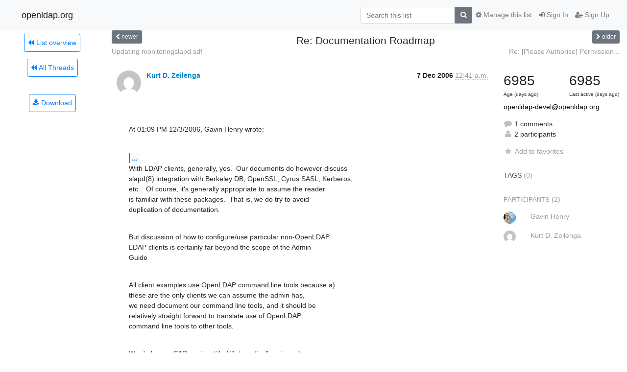

--- FILE ---
content_type: application/javascript
request_url: https://lists.openldap.org/hyperkitty/list/openldap-devel@openldap.org/thread/242WDVG4HQS5LDGJPTYQI5FDYC57AMEQ/replies?sort=thread&last_view=
body_size: 8547
content:
{"replies_html": "\n\n    \n    <div class=\"odd \">\n      <!-- Start email -->\n      \n\n\n\n\n\n<div class=\"email\">\n\n    <div id=\"6BVHOOMUVLZCGZHP2HZHZDWI4BNUT4FL\" class=\"email-header\">\n        <div class=\"gravatar-wrapper\">\n            <div class=\"gravatar circle\">\n                <img class=\"gravatar\" src=\"https://secure.gravatar.com/avatar/28eb4575f6eca44ef1ed6b71c949dd36.jpg?s=120&amp;d=mm&amp;r=g\" width=\"120\" height=\"120\" alt=\"\" />\n            </div>\n            <div class=\"email-author\">\n                <span class=\"name\">\n                    \n                    <a href=\"/hyperkitty/users/291072518250522222147212377624280102923/\"\n                       title=\"See the profile for Gavin Henry\"\n                       >Gavin Henry</a>\n                    \n                </span>\n            </div>\n        </div>\n        <div class=\"email-date right\">\n            \n            \n            <span class=\"date d-none d-sm-inline\">\n                7 Dec\n                \n            </span>\n            <span class=\"date d-sm-none\">\n                7 Dec\n                \n            </span>\n            \n            <div class=\"time\">\n                <span title=\"Sender's time: Dec. 7, 2006, 9:29 a.m.\">9:29 a.m.</span>\n            </div>\n\n        </div>\n        \n        <div class=\"subject\">\n          New subject: Documentation Roadmap\n        </div>\n        \n    </div> <!-- /email-header: gravatar, author-info, date, peramlink, changed_subject -->\n    <div class=\"email-body \">\n      <p>&lt;quote who=&quot;Kurt D. Zeilenga&quot;&gt;</p>\n<div class=\"quoted-switch\"><a href=\"#\">...</a></div><blockquote class=\"blockquote quoted-text\"><p>At 01:09 PM 12/3/2006, Gavin Henry wrote:</p>\n<div class=\"quoted-switch\"><a href=\"#\">...</a></div><blockquote class=\"blockquote quoted-text\"><div class=\"quoted-switch\"><a href=\"#\">...</a></div><blockquote class=\"blockquote quoted-text\"><p>and, more importantly, whether we want to produce and maintain one.</p>\n</blockquote><p>This has been bugging me. I think we leave all the other projects to\nprovide integration docs.</p>\n</blockquote><p>With LDAP clients, generally, yes.  Our documents do however discuss\nslapd(8) integration with Berkeley DB, OpenSSL, Cyrus SASL, Kerberos,\netc..  Of course, it's generally appropriate to assume the reader\nis familiar with these packages.  That is, we do try to avoid\nduplication of documentation.</p>\n</blockquote><p>Maybe we have links to their docs in the appropriate sections, and pull in\nsome of the compiling FAQ entries for linking, as that *always* comes up\non the list.</p>\n<div class=\"quoted-switch\"><a href=\"#\">...</a></div><blockquote class=\"blockquote quoted-text\"><p>But discussion of how to configure/use particular non-OpenLDAP\nLDAP clients is certainly far beyond the scope of the Admin\nGuide</p>\n</blockquote><p>Agreed.</p>\n<div class=\"quoted-switch\"><a href=\"#\">...</a></div><blockquote class=\"blockquote quoted-text\"><p>All client examples use OpenLDAP command line tools because a)\nthese are the only clients we can assume the admin has,\nwe need document our command line tools, and it should be\nrelatively straight forward to translate use of OpenLDAP\ncommand line tools to other tools.</p>\n</blockquote><p>Yes, although some don't grasp that.</p>\n<div class=\"quoted-switch\"><a href=\"#\">...</a></div><blockquote class=\"blockquote quoted-text\"><p>We do have a FAQ section titled &quot;Integration&quot;... where it\nis considered fine to provide some discuss of other software.</p>\n</blockquote><p>Aye, I think that should stay in the FAQ, linked to from the Guide, as\nit's too fluid to create static docs for.</p>\n<div class=\"quoted-switch\"><a href=\"#\">...</a></div><blockquote class=\"blockquote quoted-text\"><div class=\"quoted-switch\"><a href=\"#\">...</a></div><blockquote class=\"blockquote quoted-text\"><p>How about a Deployment guide instead, or would\nthat fall under the Admin guide?  The Deployment Guide could have real\nworld cases etc. in it and the tuning/monitoring section.</p>\n</blockquote><p>Deployment of slapd(8), yes.  Deployment of some particular\nnon-OpenLDAP software product, no.  The information in the\nadmin guide should be generic, something which most everyone\ncan understand and make use of.  Discussing slapd(8) administration\nin terms of &quot;white pages&quot; is good because &quot;white pages&quot; is a\ndirectory application that is simple in concept but also teases\nout numerous directory service issues including authorization,\nschema administration, tuning/monitoring, etc...  and we can\ngeneralize LDAP client issues.</p>\n</blockquote><p>That's what I meant, deployment of slapd only, with real examples of\nreplication/overlays etc.</p>\n<div class=\"quoted-switch\"><a href=\"#\">...</a></div><blockquote class=\"blockquote quoted-text\"><div class=\"quoted-switch\"><a href=\"#\">...</a></div><blockquote class=\"blockquote quoted-text\"><p>Lastly, what are your thoughts on a Wiki based system for rough TOC\ndrafts\netc. for new authors?</p>\n</blockquote><p>That's how I treat the FAQ...  In fact, one of large documentation\nTODOs should be adapt various FAQ into Admin Guide chapters.\nFor instance, much of the FAQ authorization answers should be\nmoved into the guide.</p>\n</blockquote><p>Yeah, I've pulled in all the Performance and tuning stuff last night into\ntuning.sdf, just got to organise it properly. Then I was going to go\nthrough the over entries.</p>\n<div class=\"quoted-switch\"><a href=\"#\">...</a></div><blockquote class=\"blockquote quoted-text\"><div class=\"quoted-switch\"><a href=\"#\">...</a></div><blockquote class=\"blockquote quoted-text\"><p>Or should it be tracked on Devel FAQ and ITS for\ndraft submissions?</p>\n</blockquote><p>Actual proposed changes to the Admin Guide, manual pages, and\nother documentation distributed as part of OpenLDAP Software\nare the same as OpenLDAP Software code.  A patch against the\nsource should be submitted to the ITS system.</p>\n</blockquote><p>OK, thanks.</p>\n<div class=\"quoted-switch\"><a href=\"#\">...</a></div><blockquote class=\"blockquote quoted-text\"><p>-- Kurt</p>\n</blockquote>\n    </div>\n\n    \n\n    <div class=\"email-info\">\n      <div class=\"likeform-wrapper right\">\n        <div class=\"messagelink pull-right\">\n          <span class=\"fa fa-font cursor-pointer toggle-font\"\n                title=\"Display in fixed font\"\n                data-toggle=\"tooltip\" data-placement=\"bottom\"></span>\n          <a href=\"/hyperkitty/list/openldap-devel@openldap.org/message/6BVHOOMUVLZCGZHP2HZHZDWI4BNUT4FL/\"\n             title=\"Permalink for this message\"\n             data-toggle=\"tooltip\" data-placement=\"bottom\"><i class=\"fa fa-link\"></i></a>\n        </div>\n        \n\n    <form method=\"post\" class=\"likeform\"\n          action=\"/hyperkitty/list/openldap-devel@openldap.org/message/6BVHOOMUVLZCGZHP2HZHZDWI4BNUT4FL/vote\">\n    <input type=\"hidden\" name=\"csrfmiddlewaretoken\" value=\"3pXJAab8y4NcjuJFzxCjXCnfRIqLfXYovTPByOn3OAYci3fJ7NI2cqHWO6kYg8Pp\">\n    \n\n\t\t<!-- Hide the status icon\n\t\t<i class=\"icomoon likestatus neutral\"></i> -->\n\n\t\t<!-- <span>+0/-0</span> -->\n\t\t\n\t\t\t<a class=\"youlike vote  disabled\" title=\"You must be logged-in to vote.\"\n\t\t\thref=\"#like\" data-vote=\"1\">\n\t\t\t\t\t<i class=\"fa fa-thumbs-o-up\"></i> 0\n\t\t\t</a>\n\t\t\t<a class=\"youdislike vote disabled\" title=\"You must be logged-in to vote.\"\n\t\t\thref=\"#dislike\" data-vote=\"-1\">\n\t\t\t\t<i class=\"fa fa-thumbs-o-down\"></i> 0\n\t\t\t</a>\n\t\t\n    \n\n    </form>\n\n        </div>\n\n        <!-- Reply link -->\n        \n        \n        <a class=\"reply reply-mailto\" title=\"Sign in to reply online\"\n           href=\"mailto:openldap-devel@openldap.org?Subject=Re%3A%20Documentation%20Roadmap&amp;In-Reply-To=&lt;37825.192.168.100.90.1165483792.squirrel%40webmail.suretecsystems.com&gt;\">\n            <i class=\"fa fa-reply\"></i>\n            Reply\n        </a>\n        \n        \n\n        <!-- Attachments -->\n        \n        <!-- Reply form -->\n        \n\n    </div>\n\n</div>\n\n      <!-- End of email -->\n    </div>\n    \n", "more_pending": false, "next_offset": null}